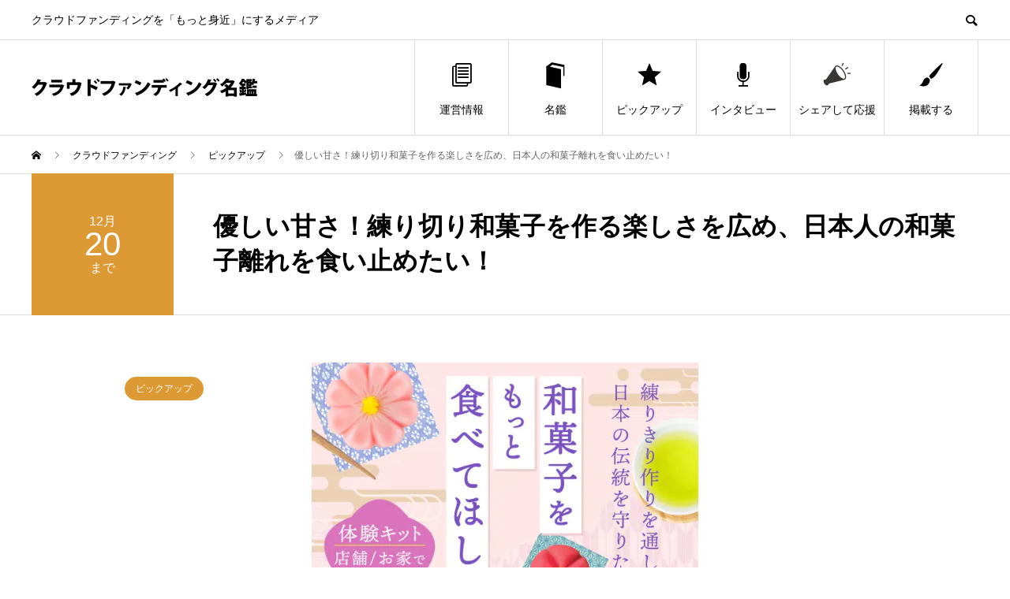

--- FILE ---
content_type: text/html; charset=UTF-8
request_url: https://crowdfunding.meikan.org/project/campfire-621179/
body_size: 13291
content:
<!DOCTYPE html>
<html lang="ja" prefix="og: http://ogp.me/ns#">
<head>
<meta charset="UTF-8">
<meta name="viewport" content="width=device-width">
<meta name="format-detection" content="telephone=no">
<meta name="description" content="クラウドファンディングを「もっと身近」にするメディア">
<title>優しい甘さ！練り切り和菓子を作る楽しさを広め、日本人の和菓子離れを食い止めたい！ | クラウドファンディング名鑑</title>
<meta name='robots' content='max-image-preview:large' />
	<style>img:is([sizes="auto" i], [sizes^="auto," i]) { contain-intrinsic-size: 3000px 1500px }</style>
	  <meta name="twitter:card" content="summary">
  <meta name="twitter:site" content="@CFmeikan">
  <meta name="twitter:creator" content="@CFmeikan">
  <meta name="twitter:title" content="優しい甘さ！練り切り和菓子を作る楽しさを広め、日本人の和菓子離れを食い止めたい！ | クラウドファンディング名鑑">
  <meta property="twitter:description" content="クラウドファンディングを「もっと身近」にするメディア">
    <meta name="twitter:image:src" content="https://crowdfunding.meikan.org/wp-content/uploads/2022/11/a81a3fdb-ed3a-4180-92d0-bc112a301be8-450x326.webp">
  <link rel="alternate" type="application/rss+xml" title="クラウドファンディング名鑑 &raquo; フィード" href="https://crowdfunding.meikan.org/feed/" />
<link rel="alternate" type="application/rss+xml" title="クラウドファンディング名鑑 &raquo; コメントフィード" href="https://crowdfunding.meikan.org/comments/feed/" />

<!-- SEO SIMPLE PACK 3.5.1 -->
<link rel="canonical" href="https://crowdfunding.meikan.org/project/campfire-621179/">
<meta property="og:locale" content="ja_JP">
<meta property="og:type" content="article">
<meta property="og:image" content="https://crowdfunding.meikan.org/wp-content/uploads/2022/11/a81a3fdb-ed3a-4180-92d0-bc112a301be8.webp">
<meta property="og:title" content="優しい甘さ！練り切り和菓子を作る楽しさを広め、日本人の和菓子離れを食い止めたい！ | クラウドファンディング名鑑">
<meta property="og:url" content="https://crowdfunding.meikan.org/project/campfire-621179/">
<meta property="og:site_name" content="クラウドファンディング名鑑">
<meta name="twitter:card" content="summary_large_image">
<meta name="twitter:site" content="cfmeikan">
<!-- Google Analytics (gtag.js) -->
<script async src="https://www.googletagmanager.com/gtag/js?id=G-RT4E30HDH5"></script>
<script>
	window.dataLayer = window.dataLayer || [];
	function gtag(){dataLayer.push(arguments);}
	gtag("js", new Date());
	gtag("config", "G-RT4E30HDH5");
</script>
	<!-- / SEO SIMPLE PACK -->

<script type="text/javascript">
/* <![CDATA[ */
window._wpemojiSettings = {"baseUrl":"https:\/\/s.w.org\/images\/core\/emoji\/16.0.1\/72x72\/","ext":".png","svgUrl":"https:\/\/s.w.org\/images\/core\/emoji\/16.0.1\/svg\/","svgExt":".svg","source":{"concatemoji":"https:\/\/crowdfunding.meikan.org\/wp-includes\/js\/wp-emoji-release.min.js?ver=6.8.3"}};
/*! This file is auto-generated */
!function(s,n){var o,i,e;function c(e){try{var t={supportTests:e,timestamp:(new Date).valueOf()};sessionStorage.setItem(o,JSON.stringify(t))}catch(e){}}function p(e,t,n){e.clearRect(0,0,e.canvas.width,e.canvas.height),e.fillText(t,0,0);var t=new Uint32Array(e.getImageData(0,0,e.canvas.width,e.canvas.height).data),a=(e.clearRect(0,0,e.canvas.width,e.canvas.height),e.fillText(n,0,0),new Uint32Array(e.getImageData(0,0,e.canvas.width,e.canvas.height).data));return t.every(function(e,t){return e===a[t]})}function u(e,t){e.clearRect(0,0,e.canvas.width,e.canvas.height),e.fillText(t,0,0);for(var n=e.getImageData(16,16,1,1),a=0;a<n.data.length;a++)if(0!==n.data[a])return!1;return!0}function f(e,t,n,a){switch(t){case"flag":return n(e,"\ud83c\udff3\ufe0f\u200d\u26a7\ufe0f","\ud83c\udff3\ufe0f\u200b\u26a7\ufe0f")?!1:!n(e,"\ud83c\udde8\ud83c\uddf6","\ud83c\udde8\u200b\ud83c\uddf6")&&!n(e,"\ud83c\udff4\udb40\udc67\udb40\udc62\udb40\udc65\udb40\udc6e\udb40\udc67\udb40\udc7f","\ud83c\udff4\u200b\udb40\udc67\u200b\udb40\udc62\u200b\udb40\udc65\u200b\udb40\udc6e\u200b\udb40\udc67\u200b\udb40\udc7f");case"emoji":return!a(e,"\ud83e\udedf")}return!1}function g(e,t,n,a){var r="undefined"!=typeof WorkerGlobalScope&&self instanceof WorkerGlobalScope?new OffscreenCanvas(300,150):s.createElement("canvas"),o=r.getContext("2d",{willReadFrequently:!0}),i=(o.textBaseline="top",o.font="600 32px Arial",{});return e.forEach(function(e){i[e]=t(o,e,n,a)}),i}function t(e){var t=s.createElement("script");t.src=e,t.defer=!0,s.head.appendChild(t)}"undefined"!=typeof Promise&&(o="wpEmojiSettingsSupports",i=["flag","emoji"],n.supports={everything:!0,everythingExceptFlag:!0},e=new Promise(function(e){s.addEventListener("DOMContentLoaded",e,{once:!0})}),new Promise(function(t){var n=function(){try{var e=JSON.parse(sessionStorage.getItem(o));if("object"==typeof e&&"number"==typeof e.timestamp&&(new Date).valueOf()<e.timestamp+604800&&"object"==typeof e.supportTests)return e.supportTests}catch(e){}return null}();if(!n){if("undefined"!=typeof Worker&&"undefined"!=typeof OffscreenCanvas&&"undefined"!=typeof URL&&URL.createObjectURL&&"undefined"!=typeof Blob)try{var e="postMessage("+g.toString()+"("+[JSON.stringify(i),f.toString(),p.toString(),u.toString()].join(",")+"));",a=new Blob([e],{type:"text/javascript"}),r=new Worker(URL.createObjectURL(a),{name:"wpTestEmojiSupports"});return void(r.onmessage=function(e){c(n=e.data),r.terminate(),t(n)})}catch(e){}c(n=g(i,f,p,u))}t(n)}).then(function(e){for(var t in e)n.supports[t]=e[t],n.supports.everything=n.supports.everything&&n.supports[t],"flag"!==t&&(n.supports.everythingExceptFlag=n.supports.everythingExceptFlag&&n.supports[t]);n.supports.everythingExceptFlag=n.supports.everythingExceptFlag&&!n.supports.flag,n.DOMReady=!1,n.readyCallback=function(){n.DOMReady=!0}}).then(function(){return e}).then(function(){var e;n.supports.everything||(n.readyCallback(),(e=n.source||{}).concatemoji?t(e.concatemoji):e.wpemoji&&e.twemoji&&(t(e.twemoji),t(e.wpemoji)))}))}((window,document),window._wpemojiSettings);
/* ]]> */
</script>
<style id='wp-emoji-styles-inline-css' type='text/css'>

	img.wp-smiley, img.emoji {
		display: inline !important;
		border: none !important;
		box-shadow: none !important;
		height: 1em !important;
		width: 1em !important;
		margin: 0 0.07em !important;
		vertical-align: -0.1em !important;
		background: none !important;
		padding: 0 !important;
	}
</style>
<link rel='stylesheet' id='wp-block-library-css' href='https://crowdfunding.meikan.org/wp-includes/css/dist/block-library/style.min.css?ver=6.8.3' type='text/css' media='all' />
<style id='classic-theme-styles-inline-css' type='text/css'>
/*! This file is auto-generated */
.wp-block-button__link{color:#fff;background-color:#32373c;border-radius:9999px;box-shadow:none;text-decoration:none;padding:calc(.667em + 2px) calc(1.333em + 2px);font-size:1.125em}.wp-block-file__button{background:#32373c;color:#fff;text-decoration:none}
</style>
<style id='global-styles-inline-css' type='text/css'>
:root{--wp--preset--aspect-ratio--square: 1;--wp--preset--aspect-ratio--4-3: 4/3;--wp--preset--aspect-ratio--3-4: 3/4;--wp--preset--aspect-ratio--3-2: 3/2;--wp--preset--aspect-ratio--2-3: 2/3;--wp--preset--aspect-ratio--16-9: 16/9;--wp--preset--aspect-ratio--9-16: 9/16;--wp--preset--color--black: #000000;--wp--preset--color--cyan-bluish-gray: #abb8c3;--wp--preset--color--white: #ffffff;--wp--preset--color--pale-pink: #f78da7;--wp--preset--color--vivid-red: #cf2e2e;--wp--preset--color--luminous-vivid-orange: #ff6900;--wp--preset--color--luminous-vivid-amber: #fcb900;--wp--preset--color--light-green-cyan: #7bdcb5;--wp--preset--color--vivid-green-cyan: #00d084;--wp--preset--color--pale-cyan-blue: #8ed1fc;--wp--preset--color--vivid-cyan-blue: #0693e3;--wp--preset--color--vivid-purple: #9b51e0;--wp--preset--gradient--vivid-cyan-blue-to-vivid-purple: linear-gradient(135deg,rgba(6,147,227,1) 0%,rgb(155,81,224) 100%);--wp--preset--gradient--light-green-cyan-to-vivid-green-cyan: linear-gradient(135deg,rgb(122,220,180) 0%,rgb(0,208,130) 100%);--wp--preset--gradient--luminous-vivid-amber-to-luminous-vivid-orange: linear-gradient(135deg,rgba(252,185,0,1) 0%,rgba(255,105,0,1) 100%);--wp--preset--gradient--luminous-vivid-orange-to-vivid-red: linear-gradient(135deg,rgba(255,105,0,1) 0%,rgb(207,46,46) 100%);--wp--preset--gradient--very-light-gray-to-cyan-bluish-gray: linear-gradient(135deg,rgb(238,238,238) 0%,rgb(169,184,195) 100%);--wp--preset--gradient--cool-to-warm-spectrum: linear-gradient(135deg,rgb(74,234,220) 0%,rgb(151,120,209) 20%,rgb(207,42,186) 40%,rgb(238,44,130) 60%,rgb(251,105,98) 80%,rgb(254,248,76) 100%);--wp--preset--gradient--blush-light-purple: linear-gradient(135deg,rgb(255,206,236) 0%,rgb(152,150,240) 100%);--wp--preset--gradient--blush-bordeaux: linear-gradient(135deg,rgb(254,205,165) 0%,rgb(254,45,45) 50%,rgb(107,0,62) 100%);--wp--preset--gradient--luminous-dusk: linear-gradient(135deg,rgb(255,203,112) 0%,rgb(199,81,192) 50%,rgb(65,88,208) 100%);--wp--preset--gradient--pale-ocean: linear-gradient(135deg,rgb(255,245,203) 0%,rgb(182,227,212) 50%,rgb(51,167,181) 100%);--wp--preset--gradient--electric-grass: linear-gradient(135deg,rgb(202,248,128) 0%,rgb(113,206,126) 100%);--wp--preset--gradient--midnight: linear-gradient(135deg,rgb(2,3,129) 0%,rgb(40,116,252) 100%);--wp--preset--font-size--small: 13px;--wp--preset--font-size--medium: 20px;--wp--preset--font-size--large: 36px;--wp--preset--font-size--x-large: 42px;--wp--preset--spacing--20: 0.44rem;--wp--preset--spacing--30: 0.67rem;--wp--preset--spacing--40: 1rem;--wp--preset--spacing--50: 1.5rem;--wp--preset--spacing--60: 2.25rem;--wp--preset--spacing--70: 3.38rem;--wp--preset--spacing--80: 5.06rem;--wp--preset--shadow--natural: 6px 6px 9px rgba(0, 0, 0, 0.2);--wp--preset--shadow--deep: 12px 12px 50px rgba(0, 0, 0, 0.4);--wp--preset--shadow--sharp: 6px 6px 0px rgba(0, 0, 0, 0.2);--wp--preset--shadow--outlined: 6px 6px 0px -3px rgba(255, 255, 255, 1), 6px 6px rgba(0, 0, 0, 1);--wp--preset--shadow--crisp: 6px 6px 0px rgba(0, 0, 0, 1);}:where(.is-layout-flex){gap: 0.5em;}:where(.is-layout-grid){gap: 0.5em;}body .is-layout-flex{display: flex;}.is-layout-flex{flex-wrap: wrap;align-items: center;}.is-layout-flex > :is(*, div){margin: 0;}body .is-layout-grid{display: grid;}.is-layout-grid > :is(*, div){margin: 0;}:where(.wp-block-columns.is-layout-flex){gap: 2em;}:where(.wp-block-columns.is-layout-grid){gap: 2em;}:where(.wp-block-post-template.is-layout-flex){gap: 1.25em;}:where(.wp-block-post-template.is-layout-grid){gap: 1.25em;}.has-black-color{color: var(--wp--preset--color--black) !important;}.has-cyan-bluish-gray-color{color: var(--wp--preset--color--cyan-bluish-gray) !important;}.has-white-color{color: var(--wp--preset--color--white) !important;}.has-pale-pink-color{color: var(--wp--preset--color--pale-pink) !important;}.has-vivid-red-color{color: var(--wp--preset--color--vivid-red) !important;}.has-luminous-vivid-orange-color{color: var(--wp--preset--color--luminous-vivid-orange) !important;}.has-luminous-vivid-amber-color{color: var(--wp--preset--color--luminous-vivid-amber) !important;}.has-light-green-cyan-color{color: var(--wp--preset--color--light-green-cyan) !important;}.has-vivid-green-cyan-color{color: var(--wp--preset--color--vivid-green-cyan) !important;}.has-pale-cyan-blue-color{color: var(--wp--preset--color--pale-cyan-blue) !important;}.has-vivid-cyan-blue-color{color: var(--wp--preset--color--vivid-cyan-blue) !important;}.has-vivid-purple-color{color: var(--wp--preset--color--vivid-purple) !important;}.has-black-background-color{background-color: var(--wp--preset--color--black) !important;}.has-cyan-bluish-gray-background-color{background-color: var(--wp--preset--color--cyan-bluish-gray) !important;}.has-white-background-color{background-color: var(--wp--preset--color--white) !important;}.has-pale-pink-background-color{background-color: var(--wp--preset--color--pale-pink) !important;}.has-vivid-red-background-color{background-color: var(--wp--preset--color--vivid-red) !important;}.has-luminous-vivid-orange-background-color{background-color: var(--wp--preset--color--luminous-vivid-orange) !important;}.has-luminous-vivid-amber-background-color{background-color: var(--wp--preset--color--luminous-vivid-amber) !important;}.has-light-green-cyan-background-color{background-color: var(--wp--preset--color--light-green-cyan) !important;}.has-vivid-green-cyan-background-color{background-color: var(--wp--preset--color--vivid-green-cyan) !important;}.has-pale-cyan-blue-background-color{background-color: var(--wp--preset--color--pale-cyan-blue) !important;}.has-vivid-cyan-blue-background-color{background-color: var(--wp--preset--color--vivid-cyan-blue) !important;}.has-vivid-purple-background-color{background-color: var(--wp--preset--color--vivid-purple) !important;}.has-black-border-color{border-color: var(--wp--preset--color--black) !important;}.has-cyan-bluish-gray-border-color{border-color: var(--wp--preset--color--cyan-bluish-gray) !important;}.has-white-border-color{border-color: var(--wp--preset--color--white) !important;}.has-pale-pink-border-color{border-color: var(--wp--preset--color--pale-pink) !important;}.has-vivid-red-border-color{border-color: var(--wp--preset--color--vivid-red) !important;}.has-luminous-vivid-orange-border-color{border-color: var(--wp--preset--color--luminous-vivid-orange) !important;}.has-luminous-vivid-amber-border-color{border-color: var(--wp--preset--color--luminous-vivid-amber) !important;}.has-light-green-cyan-border-color{border-color: var(--wp--preset--color--light-green-cyan) !important;}.has-vivid-green-cyan-border-color{border-color: var(--wp--preset--color--vivid-green-cyan) !important;}.has-pale-cyan-blue-border-color{border-color: var(--wp--preset--color--pale-cyan-blue) !important;}.has-vivid-cyan-blue-border-color{border-color: var(--wp--preset--color--vivid-cyan-blue) !important;}.has-vivid-purple-border-color{border-color: var(--wp--preset--color--vivid-purple) !important;}.has-vivid-cyan-blue-to-vivid-purple-gradient-background{background: var(--wp--preset--gradient--vivid-cyan-blue-to-vivid-purple) !important;}.has-light-green-cyan-to-vivid-green-cyan-gradient-background{background: var(--wp--preset--gradient--light-green-cyan-to-vivid-green-cyan) !important;}.has-luminous-vivid-amber-to-luminous-vivid-orange-gradient-background{background: var(--wp--preset--gradient--luminous-vivid-amber-to-luminous-vivid-orange) !important;}.has-luminous-vivid-orange-to-vivid-red-gradient-background{background: var(--wp--preset--gradient--luminous-vivid-orange-to-vivid-red) !important;}.has-very-light-gray-to-cyan-bluish-gray-gradient-background{background: var(--wp--preset--gradient--very-light-gray-to-cyan-bluish-gray) !important;}.has-cool-to-warm-spectrum-gradient-background{background: var(--wp--preset--gradient--cool-to-warm-spectrum) !important;}.has-blush-light-purple-gradient-background{background: var(--wp--preset--gradient--blush-light-purple) !important;}.has-blush-bordeaux-gradient-background{background: var(--wp--preset--gradient--blush-bordeaux) !important;}.has-luminous-dusk-gradient-background{background: var(--wp--preset--gradient--luminous-dusk) !important;}.has-pale-ocean-gradient-background{background: var(--wp--preset--gradient--pale-ocean) !important;}.has-electric-grass-gradient-background{background: var(--wp--preset--gradient--electric-grass) !important;}.has-midnight-gradient-background{background: var(--wp--preset--gradient--midnight) !important;}.has-small-font-size{font-size: var(--wp--preset--font-size--small) !important;}.has-medium-font-size{font-size: var(--wp--preset--font-size--medium) !important;}.has-large-font-size{font-size: var(--wp--preset--font-size--large) !important;}.has-x-large-font-size{font-size: var(--wp--preset--font-size--x-large) !important;}
:where(.wp-block-post-template.is-layout-flex){gap: 1.25em;}:where(.wp-block-post-template.is-layout-grid){gap: 1.25em;}
:where(.wp-block-columns.is-layout-flex){gap: 2em;}:where(.wp-block-columns.is-layout-grid){gap: 2em;}
:root :where(.wp-block-pullquote){font-size: 1.5em;line-height: 1.6;}
</style>
<link rel='stylesheet' id='contact-form-7-css' href='https://crowdfunding.meikan.org/wp-content/plugins/contact-form-7/includes/css/styles.css?ver=5.9.8' type='text/css' media='all' />
<link rel='stylesheet' id='sns-button-css' href='https://crowdfunding.meikan.org/wp-content/themes/avant_tcd060/assets/css/sns-button.css?ver=1.11' type='text/css' media='all' />
<link rel='stylesheet' id='avant-slick-css' href='https://crowdfunding.meikan.org/wp-content/themes/avant_tcd060/assets/css/slick.min.css?ver=6.8.3' type='text/css' media='all' />
<link rel='stylesheet' id='avant-slick-theme-css' href='https://crowdfunding.meikan.org/wp-content/themes/avant_tcd060/assets/css/slick-theme.min.css?ver=6.8.3' type='text/css' media='all' />
<link rel='stylesheet' id='avant-style-css' href='https://crowdfunding.meikan.org/wp-content/themes/avant_tcd060/style.css?ver=1.11' type='text/css' media='all' />
<link rel='stylesheet' id='cf7cf-style-css' href='https://crowdfunding.meikan.org/wp-content/plugins/cf7-conditional-fields/style.css?ver=2.4.15' type='text/css' media='all' />
<script type="text/javascript" src="https://crowdfunding.meikan.org/wp-includes/js/jquery/jquery.min.js?ver=3.7.1" id="jquery-core-js"></script>
<script type="text/javascript" src="https://crowdfunding.meikan.org/wp-includes/js/jquery/jquery-migrate.min.js?ver=3.4.1" id="jquery-migrate-js"></script>
<script type="text/javascript" src="https://crowdfunding.meikan.org/wp-content/themes/avant_tcd060/assets/js/slick.min.js?ver=1.11" id="avant-slick-js"></script>
<link rel="https://api.w.org/" href="https://crowdfunding.meikan.org/wp-json/" /><link rel="alternate" title="JSON" type="application/json" href="https://crowdfunding.meikan.org/wp-json/wp/v2/event/2434" /><link rel='shortlink' href='https://crowdfunding.meikan.org/?p=2434' />
<link rel="alternate" title="oEmbed (JSON)" type="application/json+oembed" href="https://crowdfunding.meikan.org/wp-json/oembed/1.0/embed?url=https%3A%2F%2Fcrowdfunding.meikan.org%2Fproject%2Fcampfire-621179%2F" />
<link rel="alternate" title="oEmbed (XML)" type="text/xml+oembed" href="https://crowdfunding.meikan.org/wp-json/oembed/1.0/embed?url=https%3A%2F%2Fcrowdfunding.meikan.org%2Fproject%2Fcampfire-621179%2F&#038;format=xml" />
<style>
.c-comment__form-submit:hover,.c-pw__btn:hover,.p-cb__item-btn a,.p-headline,.p-index-event__btn a,.p-nav02__item a,.p-readmore__btn,.p-pager__item span,.p-page-links a{background: #000000}.c-pw__btn,.p-cb__item-btn a:hover,.p-index-event__btn a:hover,.p-pagetop a:hover,.p-nav02__item a:hover,.p-readmore__btn:hover,.p-page-links > span,.p-page-links a:hover{background: #333333}.p-entry__body a,.custom-html-widget a{color: #00698c}body{font-family: "Segoe UI", Verdana, "游ゴシック", YuGothic, "Hiragino Kaku Gothic ProN", Meiryo, sans-serif}.c-logo,.p-entry__header02-title,.p-entry__header02-upper-title,.p-entry__title,.p-footer-widgets__item-title,.p-headline h2,.p-headline02__title,.p-page-header__lower-title,.p-page-header__upper-title,.p-widget__title{font-family: "Segoe UI", Verdana, "游ゴシック", YuGothic, "Hiragino Kaku Gothic ProN", Meiryo, sans-serif}.p-hover-effect--type1:hover img{-webkit-transform: scale(1.2);transform: scale(1.2)}.l-header{background: #ffffff}.p-global-nav > ul > li > a{color: #000000}.p-global-nav .sub-menu a{background: #000000;color: #ffffff}.p-global-nav .sub-menu a:hover{background: #333333;color: #ffffff}.p-global-nav .menu-item-11867.current-menu-item > a,.p-global-nav .menu-item-11867 > a:hover{color: #000000}.p-global-nav .menu-item-11867.current-menu-item > a::before,.p-global-nav .menu-item-11867 > a:hover::before{background: #000000}.p-global-nav .menu-item-11869.current-menu-item > a,.p-global-nav .menu-item-11869 > a:hover{color: #000000}.p-global-nav .menu-item-11869.current-menu-item > a::before,.p-global-nav .menu-item-11869 > a:hover::before{background: #000000}.p-global-nav .menu-item-16598.current-menu-item > a,.p-global-nav .menu-item-16598 > a:hover{color: #000000}.p-global-nav .menu-item-16598.current-menu-item > a::before,.p-global-nav .menu-item-16598 > a:hover::before{background: #000000}.p-global-nav .menu-item-12454.current-menu-item > a,.p-global-nav .menu-item-12454 > a:hover{color: #000000}.p-global-nav .menu-item-12454.current-menu-item > a::before,.p-global-nav .menu-item-12454 > a:hover::before{background: #000000}.p-global-nav .menu-item-11868.current-menu-item > a,.p-global-nav .menu-item-11868 > a:hover{color: #000000}.p-global-nav .menu-item-11868.current-menu-item > a::before,.p-global-nav .menu-item-11868 > a:hover::before{background: #000000}.p-global-nav .menu-item-16183.current-menu-item > a,.p-global-nav .menu-item-16183 > a:hover{color: #00698c}.p-global-nav .menu-item-16183.current-menu-item > a::before,.p-global-nav .menu-item-16183 > a:hover::before{background: #00698c}.p-footer-links{background: #f3f3f3}.p-footer-widgets{background: #ffffff}.p-copyright{background: #ffffff}.p-ad-info__label{background: #000000;color: #ffffff;font-size: 11px}#site-info-widget-2 .p-info__btn{background: #000000;color: #ffffff}#site-info-widget-2 .p-info__btn:hover{background: #333333;color: #ffffff}.p-page-header{background-image: url(https://crowdfunding.meikan.org/wp-content/uploads/2022/03/shutterstock_163379354.jpg)}.p-page-header::before{background-color: #b2b200}.p-page-header__upper-title{font-size: 50px}.p-page-header__lower-title{font-size: 32px}.p-article07 a[class^="p-hover-effect--"]{border-radius: 10px}.p-slider .p-event-cat--2{background: #dd9933;color: #ffffff}.p-event-cat--2:hover{background: #dd9933;color: #ffffff}.p-slider .p-event-cat--10{background: #ff5959;color: #ffffff}.p-event-cat--10:hover{background: #ff5959;color: #ffffff}.p-slider .p-event-cat--5{background: #00698c;color: #ffffff}.p-event-cat--5:hover{background: #00698c;color: #ffffff}.p-entry__header02-upper,.p-slider .slick-dots li.slick-active button::before,.p-slider .slick-dots button:hover::before{background: #dd9933}.p-entry__header02-title{font-size: 32px}.p-entry__body{font-size: 16px}@media screen and (max-width: 767px) {.p-footer-widgets,.p-social-nav{background: #ffffff}.p-entry__header02-title{font-size: 22px}.p-entry__body{font-size: 16px}}@media screen and (max-width: 1199px) {.p-global-nav{background: rgba(0,0,0, 1)}.p-global-nav > ul > li > a,.p-global-nav a,.p-global-nav a:hover,.p-global-nav .sub-menu a,.p-global-nav .sub-menu a:hover{color: #ffffff!important}.p-global-nav .menu-item-has-children > a > .sub-menu-toggle::before{border-color: #ffffff}}@media screen and (max-width: 991px) {.p-page-header__upper{background: #b2b200}.p-page-header__lower{background-image: url(https://crowdfunding.meikan.org/wp-content/uploads/2022/03/shutterstock_163379354.jpg)}}/* フッター */
.c-logo--retina img { width: 80% !important; }
#site-info-widget-2 .p-info__btn { margin-top: 18px; }

/* プロジェクトページ */
#pj-h3 { font-size: 24px; }
h3 {font-size: 18px;}
#points { font-size: 16px; font-weight:bold;}
#pj-link, #cta { text-align:center; }
.attachment-full { margin: 0 auto; }
.p-article07__img { height: 180px; }
.p-slider .p-event-cat--5 {display: none; }

/* プロジェクトページ 保護ページ */
.post-password-form { margin: 200px 0 }

/* 成功例 */
td { word-break: break-all; }

/*Contact Form 7カスタマイズ*/
.inquiry { width: 100%; font-size: 16px !important; }
.wpcf7 .inquiry p { font-size: 16px !important; }
.wpcf7 form textarea { height: 150px; }
.wpcf7 .wpcf7-list-item { display: inline-block; vertical-align: middle; }
.wpcf7 .wpcf7-date { width: auto !important; }
.wpcf7 form table.inquiry td p { font-size: auto !important; }
.wpcf7 select, .wpcf7 .wpcf7-list-item-label {font-size: 16px;}

/*スマホContact Form 7カスタマイズ*/
@media(max-width:500px){
.inquiry th,.inquiry td {
 display:block!important;
 width:100%!important;
 border-top:none!important;
 -webkit-box-sizing:border-box!important;
 -moz-box-sizing:border-box!important;
 box-sizing:border-box!important;
}
.inquiry tr:first-child th{
 border-top:1px solid #d7d7d7!important;
}
/* 必須・任意のサイズ調整 */	
.inquiry .haveto,.inquiry .any {	
font-size:10px;
}}
/*見出し欄*/
.inquiry th{
 text-align:left;
 vertical-align: top;
 font-size:16px;
 color:#444;
 padding-right:5px;
 width:30%;
 background:#f7f7f7;
 border:solid 1px #d7d7d7;
}
/*通常欄*/
.inquiry td{
 font-size:16px;
 border:solid 1px #d7d7d7;	
}
/*横の行とテーブル全体*/
.entry-content .inquiry tr,.entry-content table{
 border:solid 1px #d7d7d7;	
}
/*必須の調整*/
.haveto{
 font-size:7px;
 padding:5px;
 background:#ff9393;
 color:#fff;
 border-radius:2px;
 margin-right:5px;
 position:relative;
 bottom:1px;
}
/*任意の調整*/
.any{
 font-size:7px;
 padding:5px;
 background:#93c9ff;
 color:#fff;
 border-radius:2px;
 margin-right:5px;
 position:relative;
 bottom:1px;
}
/*ラジオボタンを縦並び指定*/
.verticallist .wpcf7-list-item{
 display:block;
}
/*送信ボタンのデザイン変更*/
#formbtn{
 display: block;
 padding:1em 0 2.5em;
 margin-top:30px;
 width:100%;
 background:#ffaa56;
 color:#fff;
 font-size:18px;
 font-weight:bold;	 
 border-radius:2px;
 border: none;
}
/*送信ボタンマウスホバー時*/
#formbtn:hover{
 background:#fff;
 color:#ffaa56;
}

/* 外側の枠線と背景を消す */
.wpcf7 {
    background: none;
    border: none;
    margin: 0;
}
/* フォーム外側の余白を消す */
.wpcf7 form {
    margin: 0;
}
/* テーブルの外枠を調整 */
.wpcf7 form .inquiry {
    border-collapse: collapse;
    border: 2px solid #d7d7d7!important;
    margin-top: 30px;
}</style>
<link rel="stylesheet" href="https://crowdfunding.meikan.org/wp-content/themes/avant_tcd060/pagebuilder/assets/css/pagebuilder.css?ver=1.6">
<style type="text/css">
.tcd-pb-row.row1 { margin-bottom:30px; background-color:#ffffff; }
.tcd-pb-row.row1 .tcd-pb-col.col1 { width:100%; }
.tcd-pb-row.row1 .tcd-pb-col.col1 .tcd-pb-widget.widget1 { margin-bottom:30px; }
.tcd-pb-row.row1 .tcd-pb-col.col1 .tcd-pb-widget.widget2 { margin-bottom:30px; }
@media only screen and (max-width:767px) {
  .tcd-pb-row.row1 { margin-bottom:30px; }
  .tcd-pb-row.row1 .tcd-pb-col.col1 .tcd-pb-widget.widget1 { margin-bottom:30px; }
  .tcd-pb-row.row1 .tcd-pb-col.col1 .tcd-pb-widget.widget2 { margin-bottom:30px; }
}
.tcd-pb-row.row1 .tcd-pb-col.col1 .tcd-pb-widget.widget1 .pb_headline { color: #333333; font-size: 30px; text-align: left;  }
@media only screen and (max-width: 767px) {
  .tcd-pb-row.row1 .tcd-pb-col.col1 .tcd-pb-widget.widget1 .pb_headline { font-size: 20px; text-align: left;  }
}
</style>

<link rel="icon" href="https://crowdfunding.meikan.org/wp-content/uploads/2025/08/icon_blue-2-120x120.png" sizes="32x32" />
<link rel="icon" href="https://crowdfunding.meikan.org/wp-content/uploads/2025/08/icon_blue-2-300x300.png" sizes="192x192" />
<link rel="apple-touch-icon" href="https://crowdfunding.meikan.org/wp-content/uploads/2025/08/icon_blue-2-180x180.png" />
<meta name="msapplication-TileImage" content="https://crowdfunding.meikan.org/wp-content/uploads/2025/08/icon_blue-2-300x300.png" />
<!-- Google Adsense -->
<script async src="https://pagead2.googlesyndication.com/pagead/js/adsbygoogle.js?client=ca-pub-5501938313133287" crossorigin="anonymous"></script>

<!-- Google tag (gtag.js) -->
<script async src="https://www.googletagmanager.com/gtag/js?id=AW-795358634"></script>
<script>
  window.dataLayer = window.dataLayer || [];
  function gtag(){dataLayer.push(arguments);}
  gtag('js', new Date());

  gtag('config', 'AW-795358634');
</script>

</head>
<body class="wp-singular event-template-default single single-event postid-2434 wp-embed-responsive wp-theme-avant_tcd060">
<header id="js-header" class="l-header">
  <div class="l-header__upper">
    <div class="l-inner">
      <p class="l-header__desc">クラウドファンディングを「もっと身近」にするメディア</p>
            <button id="js-header__search" class="l-header__search"></button>
            			<form role="search" method="get" id="js-header__form" class="l-header__form" action="https://crowdfunding.meikan.org/">
		    <input class="l-header__form-input" type="text" value="" name="s">
			</form>
          </div>
  </div>
  <div class="l-header__lower l-inner">
    <div class="l-header__logo c-logo">
			      <a href="https://crowdfunding.meikan.org/">
        <img src="https://crowdfunding.meikan.org/wp-content/uploads/2022/03/logo.png" alt="クラウドファンディング名鑑" width="286" height="24">
      </a>
          </div>
    <a href="#" id="js-menu-btn" class="p-menu-btn c-menu-btn"></a>
    <nav id="js-global-nav" class="p-global-nav">
      <ul>
        <li class="p-global-nav__form-wrapper">
          					<form class="p-global-nav__form" action="https://crowdfunding.meikan.org/" method="get">
            <input class="p-global-nav__form-input" type="text" value="" name="s">
            <input type="submit" value="&#xe915;" class="p-global-nav__form-submit">
          </form>
                  </li>
        <li id="menu-item-11867" class="menu-item menu-item-type-post_type menu-item-object-page menu-item-11867"><a href="https://crowdfunding.meikan.org/about/"><span class="p-global-nav__item-icon p-icon p-icon--blog"></span>運営情報<span class="p-global-nav__toggle"></span></a></li>
<li id="menu-item-11869" class="menu-item menu-item-type-post_type_archive menu-item-object-event menu-item-11869"><a href="https://crowdfunding.meikan.org/project/"><span class="p-global-nav__item-icon p-icon p-icon--book"></span>名鑑<span class="p-global-nav__toggle"></span></a></li>
<li id="menu-item-16598" class="menu-item menu-item-type-taxonomy menu-item-object-event_tag menu-item-16598"><a href="https://crowdfunding.meikan.org/p-tag/featured/"><span class="p-global-nav__item-icon p-icon p-icon--star2"></span>ピックアップ<span class="p-global-nav__toggle"></span></a></li>
<li id="menu-item-12454" class="menu-item menu-item-type-post_type_archive menu-item-object-special menu-item-12454"><a href="https://crowdfunding.meikan.org/interview/"><span class="p-global-nav__item-icon p-icon p-icon--seminar"></span>インタビュー<span class="p-global-nav__toggle"></span></a></li>
<li id="menu-item-11868" class="menu-item menu-item-type-post_type menu-item-object-page menu-item-11868"><a href="https://crowdfunding.meikan.org/share/"><span class="p-global-nav__item-icon p-icon p-icon--img"><img width="36" height="36" src="https://crowdfunding.meikan.org/wp-content/uploads/2024/01/1596108-3.png" class="attachment-thumbnail size-thumbnail" alt="" decoding="async" loading="lazy" /></span>シェアして応援<span class="p-global-nav__toggle"></span></a></li>
<li id="menu-item-16183" class="menu-item menu-item-type-custom menu-item-object-custom menu-item-16183"><a href="https://cf.meikan.org/entry/"><span class="p-global-nav__item-icon p-icon p-icon--art"></span>掲載する<span class="p-global-nav__toggle"></span></a></li>
      </ul>
    </nav>
  </div>
</header>
<main class="l-main">
  <div class="p-breadcrumb c-breadcrumb">
<ol class="p-breadcrumb__inner l-inner" itemscope itemtype="http://schema.org/BreadcrumbList">
<li class="p-breadcrumb__item c-breadcrumb__item c-breadcrumb__item--home" itemprop="itemListElement" itemscope itemtype="http://schema.org/ListItem">
<a href="https://crowdfunding.meikan.org/" itemprop="item">
<span itemprop="name">HOME</span>
</a>
<meta itemprop="position" content="1">
</li>
<li class="p-breadcrumb__item c-breadcrumb__item" itemprop="itemListElement" itemscope itemtype="http://schema.org/ListItem">
<a href="https://crowdfunding.meikan.org/project/" itemprop="item">
<span itemprop="name">クラウドファンディング</span>
</a>
<meta itemprop="position" content="2">
</li>
<li class="p-breadcrumb__item c-breadcrumb__item" itemprop="itemListElement" itemscope itemtype="http://schema.org/ListItem">
<a href="https://crowdfunding.meikan.org/p-tag/featured/" itemprop="item">
<span itemprop="name">ピックアップ</span>
</a>
<meta itemprop="position" content="3">
</li>
<li class="p-breadcrumb__item c-breadcrumb__item" itemprop="itemListElement" itemscope itemtype="http://schema.org/ListItem"><span itemprop="name">優しい甘さ！練り切り和菓子を作る楽しさを広め、日本人の和菓子離れを食い止めたい！</span><meta itemprop="position" content="4"></li>
</ol>
</div>
    <article class="p-entry">
    <header class="p-entry__header02">
      <div class="p-entry__header02-inner l-inner">
        <div class="p-entry__header02-upper p-entry__header02-upper--square"><time class="p-date" datetime="2022-12-20">12月<span class="p-date__day">20</span><!--2022-->まで</time></div>
        <div class="p-entry__header02-lower">
          <h1 class="p-entry__header02-title">優しい甘さ！練り切り和菓子を作る楽しさを広め、日本人の和菓子離れを食い止めたい！</h1>
        </div>
      </div>
    </header>
    <div class="p-entry__body p-entry__body--sm l-inner">
            <div class="js-slider p-slider">
        <a class="p-slider__cat p-event-cat p-event-cat--2" href="https://crowdfunding.meikan.org/p-tag/featured/">ピックアップ</a>
                <div class="p-slider__item">
          <img width="490" height="326" src="https://crowdfunding.meikan.org/wp-content/uploads/2022/11/a81a3fdb-ed3a-4180-92d0-bc112a301be8.webp" class="attachment-full size-full" alt="" decoding="async" fetchpriority="high" srcset="https://crowdfunding.meikan.org/wp-content/uploads/2022/11/a81a3fdb-ed3a-4180-92d0-bc112a301be8.webp 490w, https://crowdfunding.meikan.org/wp-content/uploads/2022/11/a81a3fdb-ed3a-4180-92d0-bc112a301be8-300x200.webp 300w" sizes="(max-width: 490px) 100vw, 490px" />        </div>
              </div>
				<div id="tcd-pb-wrap">
 <div class="tcd-pb-row row1">
  <div class="tcd-pb-row-inner clearfix">
   <div class="tcd-pb-col col1">
    <div class="tcd-pb-widget widget1 pb-widget-headline">
<h3 class="pb_headline pb_font_family_type2">クラウドファンディング紹介</h3>    </div>
    <div class="tcd-pb-widget widget2 pb-widget-editor">
<p>日本の伝統的文化である和菓子。「かしこまった感じ」「気軽に食べられない」「自分とは縁遠い」そんなイメージを持っていませんか？作って楽しい、食べて美味しい。一度でも和菓子作りを体験すれば、今よりもっと和菓子を身近に感じていただけるはずです。是非どなたでも手軽に練り切り和菓子作りに挑戦してみて下さい！</p>
<p id="cta"><a class="q_button rounded sz_l bt_blue" href="https://camp-fire.jp/projects/view/621179" target="_blank" rel="noopener">続きはこちら</a></p>
    </div>
   </div>
  </div>
 </div>
</div>
    </div>
  </article>
    <div class="l-inner u-center">
    <div class="single_share clearfix" id="single_share_bottom">
<div class="share-type4 share-btm">
 
	<div class="sns mt10 mb45">
		<ul class="type4 clearfix">
			<li class="twitter">
				<a href="https://twitter.com/intent/tweet?text=%E5%84%AA%E3%81%97%E3%81%84%E7%94%98%E3%81%95%EF%BC%81%E7%B7%B4%E3%82%8A%E5%88%87%E3%82%8A%E5%92%8C%E8%8F%93%E5%AD%90%E3%82%92%E4%BD%9C%E3%82%8B%E6%A5%BD%E3%81%97%E3%81%95%E3%82%92%E5%BA%83%E3%82%81%E3%80%81%E6%97%A5%E6%9C%AC%E4%BA%BA%E3%81%AE%E5%92%8C%E8%8F%93%E5%AD%90%E9%9B%A2%E3%82%8C%E3%82%92%E9%A3%9F%E3%81%84%E6%AD%A2%E3%82%81%E3%81%9F%E3%81%84%EF%BC%81&url=https%3A%2F%2Fcrowdfunding.meikan.org%2Fproject%2Fcampfire-621179%2F&via=CFmeikan&tw_p=tweetbutton&related=CFmeikan" onclick="javascript:window.open(this.href, '', 'menubar=no,toolbar=no,resizable=yes,scrollbars=yes,height=400,width=600');return false;"><i class="icon-twitter"></i><span class="ttl">Post</span><span class="share-count"></span></a>
			</li>
			<li class="facebook">
				<a href="//www.facebook.com/sharer/sharer.php?u=https://crowdfunding.meikan.org/project/campfire-621179/&amp;t=%E5%84%AA%E3%81%97%E3%81%84%E7%94%98%E3%81%95%EF%BC%81%E7%B7%B4%E3%82%8A%E5%88%87%E3%82%8A%E5%92%8C%E8%8F%93%E5%AD%90%E3%82%92%E4%BD%9C%E3%82%8B%E6%A5%BD%E3%81%97%E3%81%95%E3%82%92%E5%BA%83%E3%82%81%E3%80%81%E6%97%A5%E6%9C%AC%E4%BA%BA%E3%81%AE%E5%92%8C%E8%8F%93%E5%AD%90%E9%9B%A2%E3%82%8C%E3%82%92%E9%A3%9F%E3%81%84%E6%AD%A2%E3%82%81%E3%81%9F%E3%81%84%EF%BC%81" class="facebook-btn-icon-link" target="blank" rel="nofollow"><i class="icon-facebook"></i><span class="ttl">Share</span><span class="share-count"></span></a>
			</li>
			<li class="hatebu">
				<a href="http://b.hatena.ne.jp/add?mode=confirm&url=https%3A%2F%2Fcrowdfunding.meikan.org%2Fproject%2Fcampfire-621179%2F" onclick="javascript:window.open(this.href, '', 'menubar=no,toolbar=no,resizable=yes,scrollbars=yes,height=400,width=510');return false;" ><i class="icon-hatebu"></i><span class="ttl">Hatena</span><span class="share-count"></span></a>
			</li>
			<li class="rss">
				<a href="https://crowdfunding.meikan.org/feed/" target="blank"><i class="icon-rss"></i><span class="ttl">RSS</span></a>
			</li>
		</ul>
	</div>
</div>
</div>  </div>
  <div class="l-inner">
	          <section class="p-upcoming-event">
      <div class="p-headline02">
        <h2 class="p-headline02__title">CROWDFUNDING</h2>
        <p class="p-headline02__sub">クラウドファンディング | ピックアップ</p>
      </div>
      <div class="p-event-list">
                <article class="p-event-list__item p-article07 is-active">
          <a class="p-hover-effect--type1 p-article07__round" href="https://crowdfunding.meikan.org/project/campfire-859700/">
            <div class="p-article07__img">
              <img width="740" height="500" src="https://crowdfunding.meikan.org/wp-content/uploads/2025/09/ee0e37c4-ffb9-4c94-a26f-dfc6c5c024f1.jpeg-740x500.jpeg" class="attachment-size6 size-size6 wp-post-image" alt="" decoding="async" loading="lazy" />            </div>
            <time class="p-article07__date p-date" datetime="2025-11-11">11月<span class="p-date__day">11</span><!--2025-->まで</time>
          </a>
          <h3 class="p-article07__title">
            <a href="https://crowdfunding.meikan.org/project/campfire-859700/" title="「&quot;可愛い&quot;で地球を守る」海洋プラのアップサイクルジュエリーsobolon">「&quot;可愛い&quot;で地球を守る」海洋プラのアップサイクルジュエ...</a>
          </h3>
        </article>
                <article class="p-event-list__item p-article07 is-active">
          <a class="p-hover-effect--type1 p-article07__round" href="https://crowdfunding.meikan.org/project/campfire-875903/">
            <div class="p-article07__img">
              <img width="740" height="500" src="https://crowdfunding.meikan.org/wp-content/uploads/2025/10/6fc43e1d-dc63-4a15-a30b-7f63ea655a21.jpeg-740x500.jpeg" class="attachment-size6 size-size6 wp-post-image" alt="" decoding="async" loading="lazy" />            </div>
            <time class="p-article07__date p-date" datetime="2025-11-11">11月<span class="p-date__day">11</span><!--2025-->まで</time>
          </a>
          <h3 class="p-article07__title">
            <a href="https://crowdfunding.meikan.org/project/campfire-875903/" title="男女デュオ「森と林」結成10周年記念のホールワンマンライブを、DVD化したい">男女デュオ「森と林」結成10周年記念のホールワンマンライブを、DVD化したい</a>
          </h3>
        </article>
                <article class="p-event-list__item p-article07 is-active">
          <a class="p-hover-effect--type1 p-article07__round" href="https://crowdfunding.meikan.org/project/readyfor-iris-ohana-fes2026/">
            <div class="p-article07__img">
              <img width="736" height="414" src="https://crowdfunding.meikan.org/wp-content/uploads/2025/10/image-2.png" class="attachment-size6 size-size6 wp-post-image" alt="" decoding="async" loading="lazy" srcset="https://crowdfunding.meikan.org/wp-content/uploads/2025/10/image-2.png 736w, https://crowdfunding.meikan.org/wp-content/uploads/2025/10/image-2-300x169.png 300w" sizes="auto, (max-width: 736px) 100vw, 736px" />            </div>
            <time class="p-article07__date p-date" datetime="2025-11-11">11月<span class="p-date__day">11</span><!--2025-->まで</time>
          </a>
          <h3 class="p-article07__title">
            <a href="https://crowdfunding.meikan.org/project/readyfor-iris-ohana-fes2026/" title="【第4回】日常の中に彩を！障害児に笑顔溢れる特別な1日を届けたい">【第4回】日常の中に彩を！障害児に笑顔溢れる特別な1日を届けたい</a>
          </h3>
        </article>
                <article class="p-event-list__item p-article07 is-active">
          <a class="p-hover-effect--type1 p-article07__round" href="https://crowdfunding.meikan.org/project/campfire-883503/">
            <div class="p-article07__img">
              <img width="600" height="400" src="https://crowdfunding.meikan.org/wp-content/uploads/2025/09/7c8213f5-67e1-4386-b982-e5586432e9fe.jpeg.jpeg" class="attachment-size6 size-size6 wp-post-image" alt="" decoding="async" loading="lazy" srcset="https://crowdfunding.meikan.org/wp-content/uploads/2025/09/7c8213f5-67e1-4386-b982-e5586432e9fe.jpeg.jpeg 600w, https://crowdfunding.meikan.org/wp-content/uploads/2025/09/7c8213f5-67e1-4386-b982-e5586432e9fe.jpeg-300x200.jpeg 300w" sizes="auto, (max-width: 600px) 100vw, 600px" />            </div>
            <time class="p-article07__date p-date" datetime="2025-11-13">11月<span class="p-date__day">13</span><!--2025-->まで</time>
          </a>
          <h3 class="p-article07__title">
            <a href="https://crowdfunding.meikan.org/project/campfire-883503/" title="【音楽×滑る×世代を超える】LinkRollが名古屋に届けるカルチャーの交差点">【音楽×滑る×世代を超える】LinkRollが名古屋に届けるカルチャーの交差...</a>
          </h3>
        </article>
                <article class="p-event-list__item p-article07 is-active">
          <a class="p-hover-effect--type1 p-article07__round" href="https://crowdfunding.meikan.org/project/campfire-887682/">
            <div class="p-article07__img">
              <img width="740" height="500" src="https://crowdfunding.meikan.org/wp-content/uploads/2025/10/e743a327-d1c2-484c-850e-9b1512b4f362.png-740x500.jpg" class="attachment-size6 size-size6 wp-post-image" alt="" decoding="async" loading="lazy" />            </div>
            <time class="p-article07__date p-date" datetime="2025-11-13">11月<span class="p-date__day">13</span><!--2025-->まで</time>
          </a>
          <h3 class="p-article07__title">
            <a href="https://crowdfunding.meikan.org/project/campfire-887682/" title="障害があるまなちゃん店長八百屋2号店開店！食を通した交流で障がい理解をin兵庫">障害があるまなちゃん店長八百屋2号店開店！食を通した交流で障がい理解をin兵...</a>
          </h3>
        </article>
                <article class="p-event-list__item p-article07 is-active">
          <a class="p-hover-effect--type1 p-article07__round" href="https://crowdfunding.meikan.org/project/makuake-kiwami-almondcream/">
            <div class="p-article07__img">
              <img width="740" height="500" src="https://crowdfunding.meikan.org/wp-content/uploads/2025/10/main_48368.jpg-740x500.jpg" class="attachment-size6 size-size6 wp-post-image" alt="" decoding="async" loading="lazy" />            </div>
            <time class="p-article07__date p-date" datetime="2025-11-13">11月<span class="p-date__day">13</span><!--2025-->まで</time>
          </a>
          <h3 class="p-article07__title">
            <a href="https://crowdfunding.meikan.org/project/makuake-kiwami-almondcream/" title="【売上累計100万個】老舗メーカーの挑戦！香る アーモンドクリーム の極みへ">【売上累計100万個】老舗メーカーの挑戦！香る アーモンドクリーム の極みへ</a>
          </h3>
        </article>
                <article class="p-event-list__item p-article07 is-active">
          <a class="p-hover-effect--type1 p-article07__round" href="https://crowdfunding.meikan.org/project/campfire-870843/">
            <div class="p-article07__img">
              <img width="740" height="500" src="https://crowdfunding.meikan.org/wp-content/uploads/2025/10/02336db2-de91-44bb-ae7c-375a3d43d038.jpeg-740x500.jpeg" class="attachment-size6 size-size6 wp-post-image" alt="" decoding="async" loading="lazy" />            </div>
            <time class="p-article07__date p-date" datetime="2025-11-13">11月<span class="p-date__day">13</span><!--2025-->まで</time>
          </a>
          <h3 class="p-article07__title">
            <a href="https://crowdfunding.meikan.org/project/campfire-870843/" title="【PC・スマホ】画面と向き合い続ける人へ。デジタルユーザーのためのサプリメント">【PC・スマホ】画面と向き合い続ける人へ。デジタルユーザーのためのサプリメン...</a>
          </h3>
        </article>
                <article class="p-event-list__item p-article07 is-active">
          <a class="p-hover-effect--type1 p-article07__round" href="https://crowdfunding.meikan.org/project/readyfor-160888/">
            <div class="p-article07__img">
              <img width="736" height="414" src="https://crowdfunding.meikan.org/wp-content/uploads/2025/09/image-10.png" class="attachment-size6 size-size6 wp-post-image" alt="" decoding="async" loading="lazy" srcset="https://crowdfunding.meikan.org/wp-content/uploads/2025/09/image-10.png 736w, https://crowdfunding.meikan.org/wp-content/uploads/2025/09/image-10-300x169.png 300w" sizes="auto, (max-width: 736px) 100vw, 736px" />            </div>
            <time class="p-article07__date p-date" datetime="2025-11-14">11月<span class="p-date__day">14</span><!--2025-->まで</time>
          </a>
          <h3 class="p-article07__title">
            <a href="https://crowdfunding.meikan.org/project/readyfor-160888/" title="新しい旅のカタチ「介護付き旅行」を知ろう。福岡で出版にチャレンジ！">新しい旅のカタチ「介護付き旅行」を知ろう。福岡で出版にチャレンジ！</a>
          </h3>
        </article>
                <article class="p-event-list__item p-article07 is-active">
          <a class="p-hover-effect--type1 p-article07__round" href="https://crowdfunding.meikan.org/project/campfire-888064/">
            <div class="p-article07__img">
              <img width="734" height="489" src="https://crowdfunding.meikan.org/wp-content/uploads/2025/09/d7a9f043-da6e-400e-99db-99e2e8507970.jpeg.jpeg" class="attachment-size6 size-size6 wp-post-image" alt="" decoding="async" loading="lazy" srcset="https://crowdfunding.meikan.org/wp-content/uploads/2025/09/d7a9f043-da6e-400e-99db-99e2e8507970.jpeg.jpeg 734w, https://crowdfunding.meikan.org/wp-content/uploads/2025/09/d7a9f043-da6e-400e-99db-99e2e8507970.jpeg-300x200.jpeg 300w" sizes="auto, (max-width: 734px) 100vw, 734px" />            </div>
            <time class="p-article07__date p-date" datetime="2025-11-14">11月<span class="p-date__day">14</span><!--2025-->まで</time>
          </a>
          <h3 class="p-article07__title">
            <a href="https://crowdfunding.meikan.org/project/campfire-888064/" title="ほっと癒される亀岡保護猫カフェ　増員プロジェクト">ほっと癒される亀岡保護猫カフェ　増員プロジェクト</a>
          </h3>
        </article>
              </div>
    </section>
      </div>
</main>
<footer class="l-footer">
    <div class="p-footer-links">
    <div class="l-inner">
      <div class="p-footer-links__header p-headline02">
        <h2 class="p-headline02__title">LINK</h2>
        <p class="p-headline02__sub">リンク</p>
      </div>
      <ul class="p-footer-links__list">
                <li class="p-footer-links__list-item p-article02">
          <a class="p-hover-effect--type1" href="https://crowdfunding.meikan.org/project/">
            <div class="p-article02__img">
              <img src="https://crowdfunding.meikan.org/wp-content/uploads/2022/03/header.jpg" alt="">
            </div>
            <h3 class="p-article02__title">募集中のプロジェクト</h3>
          </a>
        </li>
                <li class="p-footer-links__list-item p-article02">
          <a class="p-hover-effect--type1" href="https://crowdfunding.meikan.org/interview/">
            <div class="p-article02__img">
              <img src="https://crowdfunding.meikan.org/wp-content/uploads/2022/03/ippo_header.png" alt="">
            </div>
            <h3 class="p-article02__title">未来を創る挑戦者インタビュー</h3>
          </a>
        </li>
                <li class="p-footer-links__list-item p-article02">
          <a class="p-hover-effect--type1" href="https://cf.meikan.org/entry/">
            <div class="p-article02__img">
              <img src="https://crowdfunding.meikan.org/wp-content/uploads/2022/04/header_publish.jpg" alt="">
            </div>
            <h3 class="p-article02__title">名鑑に掲載する（無料）</h3>
          </a>
        </li>
              </ul>
    </div>
  </div><!-- / .p-footer-links -->
      <div class="p-footer-widgets">
    <div class="p-footer-widgets__inner l-inner">
      <div class="p-footer-widgets__item site-info-widget" id="site-info-widget-2">
    <div class="p-info">
            <div class="p-info__logo c-logo c-logo--retina">
        <a href="https://crowdfunding.meikan.org/">
          <img src="https://crowdfunding.meikan.org/wp-content/uploads/2024/06/logo.webp" alt="クラウドファンディング名鑑">
        </a>
      </div>
                  <div class="p-info__text">当名鑑は、「クラウドファンディングをもっと身近に」することを通じて、一般の方にとっては「心から、応援したいと思えるプロジェクトとの出会い」、挑戦される方にとっては「チャレンジのまま終わらせない社会」の実現を目指すクラウドファンディング横断検索サイトです。</div>
                  <a class="p-info__btn p-btn" href="https://cf.meikan.org/entry/">名鑑に掲載するには</a>
          </div>
    </div>
<div class="p-footer-widgets__item tcdw_menu_widget" id="tcdw_menu_widget-2">
    <div class="p-footer-nav">
      <ul id="menu-navigation-menu-1" class="p-footer-nav__item"><li id="menu-item-16167" class="menu-item menu-item-type-post_type menu-item-object-page menu-item-home menu-item-16167"><a href="https://crowdfunding.meikan.org/">HOME</a></li>
<li id="menu-item-16173" class="menu-item menu-item-type-post_type_archive menu-item-object-event menu-item-16173"><a href="https://crowdfunding.meikan.org/project/">募集中のプロジェクト</a></li>
<li id="menu-item-16169" class="menu-item menu-item-type-post_type menu-item-object-page menu-item-16169"><a href="https://crowdfunding.meikan.org/archives/">終了したプロジェクト</a></li>
<li id="menu-item-16174" class="menu-item menu-item-type-post_type_archive menu-item-object-special menu-item-16174"><a href="https://crowdfunding.meikan.org/interview/">未来を創る挑戦者</a></li>
<li id="menu-item-16168" class="menu-item menu-item-type-post_type menu-item-object-page menu-item-16168"><a href="https://crowdfunding.meikan.org/share/">シェアして応援</a></li>
</ul><ul id="menu-navigation-menu-2" class="p-footer-nav__item"><li id="menu-item-16181" class="menu-item menu-item-type-custom menu-item-object-custom menu-item-16181"><a href="https://cf.meikan.org/entry/">掲載受付サイト</a></li>
<li id="menu-item-16179" class="menu-item menu-item-type-post_type menu-item-object-page menu-item-16179"><a href="https://crowdfunding.meikan.org/about/">運営情報</a></li>
<li id="menu-item-16180" class="menu-item menu-item-type-custom menu-item-object-custom menu-item-16180"><a href="https://x.com/CFmeikan">公式X(Twitter)</a></li>
<li id="menu-item-16177" class="menu-item menu-item-type-post_type menu-item-object-page menu-item-privacy-policy menu-item-16177"><a rel="privacy-policy" href="https://crowdfunding.meikan.org/privacy-policy/">プライバシーポリシー</a></li>
<li id="menu-item-16178" class="menu-item menu-item-type-post_type menu-item-object-page menu-item-16178"><a href="https://crowdfunding.meikan.org/contact/">お問い合わせ</a></li>
</ul>    </div>
    </div>
<div class="p-footer-widgets__item ad_widget" id="ad_widget-2">
<script async src="https://pagead2.googlesyndication.com/pagead/js/adsbygoogle.js?client=ca-pub-5501938313133287"
     crossorigin="anonymous"></script>
<!-- レスポンシブ広告（横長） -->
<ins class="adsbygoogle"
     style="display:block"
     data-ad-client="ca-pub-5501938313133287"
     data-ad-slot="3001664639"
     data-ad-format="auto"
     data-full-width-responsive="true"></ins>
<script>
     (adsbygoogle = window.adsbygoogle || []).push({});
</script></div>
    </div><!-- /.p-footer-widgets__inner -->
  </div><!-- /.p-footer-widgets -->
  	<ul class="p-social-nav l-inner">
        	  <li class="p-social-nav__item p-social-nav__item--twitter"><a href="https://twitter.com/CFmeikan" target="_blank"></a></li>
                    	</ul>
  <p class="p-copyright">
    <small>Copyright &copy; クラウドファンディング名鑑 All Rights Reserved.</small>
  </p>
  <div id="js-pagetop" class="p-pagetop"><a href="#"></a></div>
</footer>
<script type="speculationrules">
{"prefetch":[{"source":"document","where":{"and":[{"href_matches":"\/*"},{"not":{"href_matches":["\/wp-*.php","\/wp-admin\/*","\/wp-content\/uploads\/*","\/wp-content\/*","\/wp-content\/plugins\/*","\/wp-content\/themes\/avant_tcd060\/*","\/*\\?(.+)"]}},{"not":{"selector_matches":"a[rel~=\"nofollow\"]"}},{"not":{"selector_matches":".no-prefetch, .no-prefetch a"}}]},"eagerness":"conservative"}]}
</script>
<script type="text/javascript" src="https://crowdfunding.meikan.org/wp-includes/js/dist/hooks.min.js?ver=4d63a3d491d11ffd8ac6" id="wp-hooks-js"></script>
<script type="text/javascript" src="https://crowdfunding.meikan.org/wp-includes/js/dist/i18n.min.js?ver=5e580eb46a90c2b997e6" id="wp-i18n-js"></script>
<script type="text/javascript" id="wp-i18n-js-after">
/* <![CDATA[ */
wp.i18n.setLocaleData( { 'text direction\u0004ltr': [ 'ltr' ] } );
/* ]]> */
</script>
<script type="text/javascript" src="https://crowdfunding.meikan.org/wp-content/plugins/contact-form-7/includes/swv/js/index.js?ver=5.9.8" id="swv-js"></script>
<script type="text/javascript" id="contact-form-7-js-extra">
/* <![CDATA[ */
var wpcf7 = {"api":{"root":"https:\/\/crowdfunding.meikan.org\/wp-json\/","namespace":"contact-form-7\/v1"}};
/* ]]> */
</script>
<script type="text/javascript" id="contact-form-7-js-translations">
/* <![CDATA[ */
( function( domain, translations ) {
	var localeData = translations.locale_data[ domain ] || translations.locale_data.messages;
	localeData[""].domain = domain;
	wp.i18n.setLocaleData( localeData, domain );
} )( "contact-form-7", {"translation-revision-date":"2024-07-17 08:16:16+0000","generator":"GlotPress\/4.0.1","domain":"messages","locale_data":{"messages":{"":{"domain":"messages","plural-forms":"nplurals=1; plural=0;","lang":"ja_JP"},"This contact form is placed in the wrong place.":["\u3053\u306e\u30b3\u30f3\u30bf\u30af\u30c8\u30d5\u30a9\u30fc\u30e0\u306f\u9593\u9055\u3063\u305f\u4f4d\u7f6e\u306b\u7f6e\u304b\u308c\u3066\u3044\u307e\u3059\u3002"],"Error:":["\u30a8\u30e9\u30fc:"]}},"comment":{"reference":"includes\/js\/index.js"}} );
/* ]]> */
</script>
<script type="text/javascript" src="https://crowdfunding.meikan.org/wp-content/plugins/contact-form-7/includes/js/index.js?ver=5.9.8" id="contact-form-7-js"></script>
<script type="text/javascript" src="https://crowdfunding.meikan.org/wp-content/themes/avant_tcd060/assets/js/functions.min.js?ver=1.11" id="avant-script-js"></script>
<script type="text/javascript" id="wpcf7cf-scripts-js-extra">
/* <![CDATA[ */
var wpcf7cf_global_settings = {"ajaxurl":"https:\/\/crowdfunding.meikan.org\/wp-admin\/admin-ajax.php"};
/* ]]> */
</script>
<script type="text/javascript" src="https://crowdfunding.meikan.org/wp-content/plugins/cf7-conditional-fields/js/scripts.js?ver=2.4.15" id="wpcf7cf-scripts-js"></script>
<script>!function(e){e("#site_loader_overlay").length?(e(window).load(function(){e(".slick-slider").length&&e(".slick-slider").slick("setPosition"),e("#site_loader_animation").delay(600).fadeOut(400),e("#site_loader_overlay").delay(900).fadeOut(800,function(){e(".p-header-content").addClass("is-active")})}),e(function(){setTimeout(function(){e("#site_loader_animation").delay(600).fadeOut(400),e("#site_loader_overlay").delay(900).fadeOut(800)},3000)})):e(".p-header-content").addClass("is-active")}(jQuery);</script>
</body>
</html>


--- FILE ---
content_type: text/html; charset=utf-8
request_url: https://www.google.com/recaptcha/api2/aframe
body_size: 163
content:
<!DOCTYPE HTML><html><head><meta http-equiv="content-type" content="text/html; charset=UTF-8"></head><body><script nonce="c3MrFI56OcJeeTROjAylAg">/** Anti-fraud and anti-abuse applications only. See google.com/recaptcha */ try{var clients={'sodar':'https://pagead2.googlesyndication.com/pagead/sodar?'};window.addEventListener("message",function(a){try{if(a.source===window.parent){var b=JSON.parse(a.data);var c=clients[b['id']];if(c){var d=document.createElement('img');d.src=c+b['params']+'&rc='+(localStorage.getItem("rc::a")?sessionStorage.getItem("rc::b"):"");window.document.body.appendChild(d);sessionStorage.setItem("rc::e",parseInt(sessionStorage.getItem("rc::e")||0)+1);localStorage.setItem("rc::h",'1762828106991');}}}catch(b){}});window.parent.postMessage("_grecaptcha_ready", "*");}catch(b){}</script></body></html>